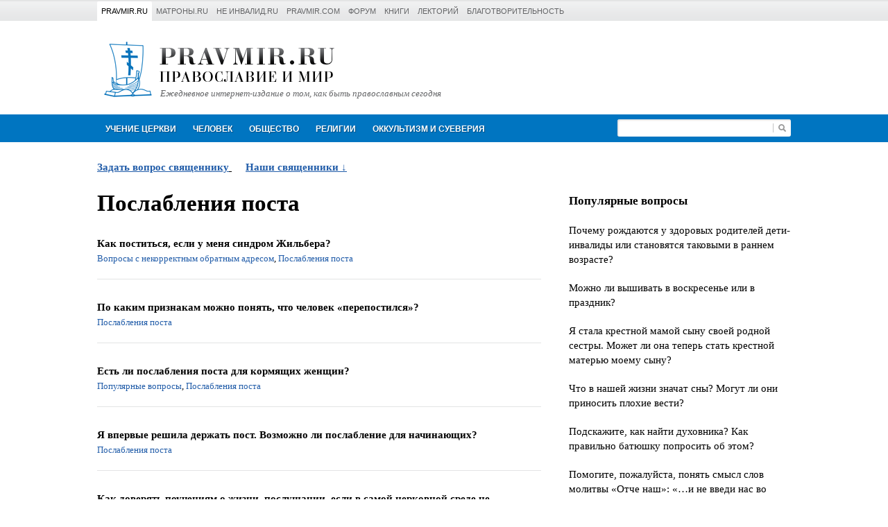

--- FILE ---
content_type: text/html; charset=UTF-8
request_url: https://www.pravmir.ru/vopros-otvet/category/uchenie-cerkvi/post/poslableniya-posta/
body_size: 14559
content:
<!DOCTYPE html>
<html>
	<head>
		<meta http-equiv="Content-Type" content="text/html; charset=UTF-8">

		<meta name="viewport" content="width=device-width, initial-scale=1.0, maximum-scale=1.0, user-scalable=no">

		<link rel="shortcut icon" href="https://www.pravmir.ru/vopros-otvet/favicon.ico?v=2" type="image/x-icon">

		
<!--WP_head begin-->
<title>Послабления поста | Ответы священников на вопросы</title>

<!-- This site is optimized with the Yoast SEO plugin v7.5.3 - https://yoast.com/wordpress/plugins/seo/ -->
<meta name="description" content="Послабления поста: что говорят священники о послаблении поста? Как поститься детям? Как поститься беременным? Кто может просить о послаблении поста? Вы также можете задать свой вопрос священнику на портале &quot;Православие и мир&quot;."/>
<link rel="canonical" href="https://www.pravmir.ru/vopros-otvet/category/uchenie-cerkvi/post/poslableniya-posta/" />
<!-- / Yoast SEO plugin. -->

<link rel='dns-prefetch' href='//www.pravmir.ru' />
<link rel="alternate" type="application/rss+xml" title="Ответы священников на вопросы &raquo; Лента рубрики Послабления поста" href="https://www.pravmir.ru/vopros-otvet/category/uchenie-cerkvi/post/poslableniya-posta/feed/" />

<!-- OpenGraph tags -->
<meta property="og:type" content="website">
<meta property="og:image" content="https://www.pravmir.ru/vopros-otvet/wp-content/themes/pravmir__vopros-otvet/assets/img/open-graph-default.png">
<!-- // OpenGraph tags -->

<link rel='stylesheet' id='hh_base_css_compiled-css'  href='https://www.pravmir.ru/vopros-otvet/wp-content/themes/pravmir__vopros-otvet/assets/build/base_compiled.css?ver=2.1.6' type='text/css' media='all' />
<script type='text/javascript' src='https://www.pravmir.ru/vopros-otvet/wp-includes/js/jquery/jquery.js?ver=1.12.4'></script>
<script type='text/javascript' src='https://www.pravmir.ru/vopros-otvet/wp-includes/js/jquery/jquery-migrate.min.js?ver=1.4.1'></script>
<!-- Stream WordPress user activity plugin v3.4.1 -->
<style type="text/css" media="screen">body{position:relative}#dynamic-to-top{display:none;overflow:hidden;width:auto;z-index:90;position:fixed;bottom:20px;right:20px;top:auto;left:auto;font-family:sans-serif;font-size:1em;color:#fff;text-decoration:none;text-shadow:0 1px 0 #333;font-weight:bold;padding:14px 12px;border:1px solid #2d2d2d;background:#424242;-webkit-background-origin:border;-moz-background-origin:border;-icab-background-origin:border;-khtml-background-origin:border;-o-background-origin:border;background-origin:border;-webkit-background-clip:padding-box;-moz-background-clip:padding-box;-icab-background-clip:padding-box;-khtml-background-clip:padding-box;-o-background-clip:padding-box;background-clip:padding-box;-webkit-box-shadow:0 1px 3px rgba( 0, 0, 0, 0.4 ), inset 0 0 0 1px rgba( 0, 0, 0, 0.2 ), inset 0 1px 0 rgba( 255, 255, 255, .4 ), inset 0 10px 10px rgba( 255, 255, 255, .1 );-ms-box-shadow:0 1px 3px rgba( 0, 0, 0, 0.4 ), inset 0 0 0 1px rgba( 0, 0, 0, 0.2 ), inset 0 1px 0 rgba( 255, 255, 255, .4 ), inset 0 10px 10px rgba( 255, 255, 255, .1 );-moz-box-shadow:0 1px 3px rgba( 0, 0, 0, 0.4 ), inset 0 0 0 1px rgba( 0, 0, 0, 0.2 ), inset 0 1px 0 rgba( 255, 255, 255, .4 ), inset 0 10px 10px rgba( 255, 255, 255, .1 );-o-box-shadow:0 1px 3px rgba( 0, 0, 0, 0.4 ), inset 0 0 0 1px rgba( 0, 0, 0, 0.2 ), inset 0 1px 0 rgba( 255, 255, 255, .4 ), inset 0 10px 10px rgba( 255, 255, 255, .1 );-khtml-box-shadow:0 1px 3px rgba( 0, 0, 0, 0.4 ), inset 0 0 0 1px rgba( 0, 0, 0, 0.2 ), inset 0 1px 0 rgba( 255, 255, 255, .4 ), inset 0 10px 10px rgba( 255, 255, 255, .1 );-icab-box-shadow:0 1px 3px rgba( 0, 0, 0, 0.4 ), inset 0 0 0 1px rgba( 0, 0, 0, 0.2 ), inset 0 1px 0 rgba( 255, 255, 255, .4 ), inset 0 10px 10px rgba( 255, 255, 255, .1 );box-shadow:0 1px 3px rgba( 0, 0, 0, 0.4 ), inset 0 0 0 1px rgba( 0, 0, 0, 0.2 ), inset 0 1px 0 rgba( 255, 255, 255, .4 ), inset 0 10px 10px rgba( 255, 255, 255, .1 );-webkit-border-radius:30px;-moz-border-radius:30px;-icab-border-radius:30px;-khtml-border-radius:30px;border-radius:30px}#dynamic-to-top:hover{background:#4f6666;background:#424242 -webkit-gradient( linear, 0% 0%, 0% 100%, from( rgba( 255, 255, 255, .2 ) ), to( rgba( 0, 0, 0, 0 ) ) );background:#424242 -webkit-linear-gradient( top, rgba( 255, 255, 255, .2 ), rgba( 0, 0, 0, 0 ) );background:#424242 -khtml-linear-gradient( top, rgba( 255, 255, 255, .2 ), rgba( 0, 0, 0, 0 ) );background:#424242 -moz-linear-gradient( top, rgba( 255, 255, 255, .2 ), rgba( 0, 0, 0, 0 ) );background:#424242 -o-linear-gradient( top, rgba( 255, 255, 255, .2 ), rgba( 0, 0, 0, 0 ) );background:#424242 -ms-linear-gradient( top, rgba( 255, 255, 255, .2 ), rgba( 0, 0, 0, 0 ) );background:#424242 -icab-linear-gradient( top, rgba( 255, 255, 255, .2 ), rgba( 0, 0, 0, 0 ) );background:#424242 linear-gradient( top, rgba( 255, 255, 255, .2 ), rgba( 0, 0, 0, 0 ) );cursor:pointer}#dynamic-to-top:active{background:#424242;background:#424242 -webkit-gradient( linear, 0% 0%, 0% 100%, from( rgba( 0, 0, 0, .3 ) ), to( rgba( 0, 0, 0, 0 ) ) );background:#424242 -webkit-linear-gradient( top, rgba( 0, 0, 0, .1 ), rgba( 0, 0, 0, 0 ) );background:#424242 -moz-linear-gradient( top, rgba( 0, 0, 0, .1 ), rgba( 0, 0, 0, 0 ) );background:#424242 -khtml-linear-gradient( top, rgba( 0, 0, 0, .1 ), rgba( 0, 0, 0, 0 ) );background:#424242 -o-linear-gradient( top, rgba( 0, 0, 0, .1 ), rgba( 0, 0, 0, 0 ) );background:#424242 -ms-linear-gradient( top, rgba( 0, 0, 0, .1 ), rgba( 0, 0, 0, 0 ) );background:#424242 -icab-linear-gradient( top, rgba( 0, 0, 0, .1 ), rgba( 0, 0, 0, 0 ) );background:#424242 linear-gradient( top, rgba( 0, 0, 0, .1 ), rgba( 0, 0, 0, 0 ) )}#dynamic-to-top,#dynamic-to-top:active,#dynamic-to-top:focus,#dynamic-to-top:hover{outline:none}#dynamic-to-top span{display:block;overflow:hidden;width:14px;height:12px;background:url( https://www.pravmir.ru/vopros-otvet/wp-content/plugins/dynamic-to-top/css/images/up.png )no-repeat center center}</style>
<!--WP_head end-->

	</head>
	<body>

		
<div class="hh-pravmir-projects">

	<div class="hh-pravmir-projects__limiter clearfix">

		

		<div class="clearfix js-dropdown-container">

			<div class="hh-pravmir-projects__mobile-nav-switcher hh-pravmir-projects__block" id="hh-pravmir-projects__nav-switcher">
				<a href="javascript:void(0)" class="hh-triangle-icon js-toggle-link">Проекты &laquo;Правмира&raquo;</a>
			</div>

			<ul class="hh-pravmir-projects__list clearfix js-dropdown-block">
				<li class="hh-item hh-pravmir-projects__block hh-active"><a       href="https://www.pravmir.ru">Pravmir.ru</a></li>
				<li class="hh-item hh-pravmir-projects__block"><a                 href="http://www.matrony.ru/">Матроны.RU</a></li>
				<li class="hh-item hh-pravmir-projects__block"><a                 href="http://neinvalid.ru/">Не инвалид.RU</a></li>
				<li class="hh-item hh-pravmir-projects__block"><a                 href="http://pravmir.com/">pravmir.com</a></li>
				<li class="hh-item hh-pravmir-projects__block"><a                 href="https://forum.pravmir.ru/">Форум</a></li>
				<li class="hh-item hh-pravmir-projects__block"><a                 href="https://www.pravmir.ru/books/">Книги</a></li>
				<li class="hh-item hh-pravmir-projects__block"><a                 href="https://www.pravmir.ru/lektoriy-pravmira/">Лекторий</a></li>
				<li class="hh-item hh-pravmir-projects__block"><a                 href="http://fond.pravmir.ru/">Благотворительность</a></li>
			</ul>

		</div>


		
	</div>

</div>


<script type="text/javascript">
	(function($){

		jQuery(document).ready(function($) {

			var $switcher = $( '#hh-pravmir-projects__nav-switcher' );
			var $projects_list = $('.hh-pravmir-projects__list');

			$(window).resize(function(){
				if ( $(window).width() > 750 ) {
					$projects_list.addClass('js-visible');
				} else {
					$projects_list.removeClass('js-visible');
				}
			});


			$('.hh-pravmir-projects .js-toggle-link' ).click(function(e){

				var $target = $( e.target );
				var $cur_dropdown_container = $target.parents('.js-dropdown-container' );

				$cur_dropdown_container.find('.js-dropdown-block' ).toggleClass('js-visible');
				$cur_dropdown_container.siblings('.js-dropdown-container' ).find('.js-dropdown-block' ).removeClass('js-visible');
			});

		});
	})(jQuery);
</script>

		<div class="hh-container">

	<div class="hh-header-block clearfix">


		<div class="hh-logo">
			<a href="https://www.pravmir.ru/vopros-otvet" class="hh-logo__link">
				<img src="https://www.pravmir.ru/vopros-otvet/wp-content/themes/pravmir__vopros-otvet/assets/img/logo_v2.png" alt="Правмир" class="hh-logo__image">
			</a>

			<a href="https://www.pravmir.ru/vopros-otvet" class="hh-logo__sub-text">Ежедневное интернет-издание о том, как быть православным сегодня</a>
		</div>

		
				<div style="clear: both"></div>
	</div>
</div>		
<div class="hh-main-menu-container">

	<div class="hh-container">

		<div class="hh-main-menu clearfix">
			<a href="javascript:void(0)" class="hh-main-menu__link navigation">Навигация</a>
			<div class="hh-main-menu__submenu">
								<div class="hh-main-menu__item">
					<a href="https://www.pravmir.ru/vopros-otvet/category/uchenie-cerkvi/" class="hh-main-menu__link">Учение Церкви</a>
				<div class="hh-main-menu__dropdown"><div class="hh-submenu-list">				<div class="hh-submenu-list__item">
					<a href="https://www.pravmir.ru/vopros-otvet/category/uchenie-cerkvi/svyashhennoe-pisanie/" class="hh-submenu-list__link hh-submenu-list__link_level_1" >Священное Писание</a>
					<div class="hh-submenu-list">				<div class="hh-submenu-list__item">
					<a href="https://www.pravmir.ru/vopros-otvet/category/uchenie-cerkvi/svyashhennoe-pisanie/vetxij-zavet-svyashhennoe-pisanie-uchenie-cerkvi/" class="hh-submenu-list__link hh-submenu-list__link_level_2" >Ветхий Завет</a>
				</div>
				<div class="hh-submenu-list__item">
					<a href="https://www.pravmir.ru/vopros-otvet/category/uchenie-cerkvi/svyashhennoe-pisanie/novyj-zavet-svyashhennoe-pisanie-uchenie-cerkvi/" class="hh-submenu-list__link hh-submenu-list__link_level_2" >Новый Завет</a>
				</div>
	</div></div>
				<div class="hh-submenu-list__item">
					<a href="https://www.pravmir.ru/vopros-otvet/category/uchenie-cerkvi/voprosy-o-cerkvi/" class="hh-submenu-list__link hh-submenu-list__link_level_1" >Вопросы о Церкви</a>
					<div class="hh-submenu-list">				<div class="hh-submenu-list__item">
					<a href="https://www.pravmir.ru/vopros-otvet/category/uchenie-cerkvi/voprosy-o-cerkvi/kalendar/" class="hh-submenu-list__link hh-submenu-list__link_level_2" >Календарь</a>
				</div>
	</div></div>
				<div class="hh-submenu-list__item">
					<a href="https://www.pravmir.ru/vopros-otvet/category/uchenie-cerkvi/prazdniki-uchenie-cerkvi/" class="hh-submenu-list__link hh-submenu-list__link_level_1" >Праздники</a>
				</div>
				<div class="hh-submenu-list__item">
					<a href="https://www.pravmir.ru/vopros-otvet/category/uchenie-cerkvi/voprosyi-o-boge/" class="hh-submenu-list__link hh-submenu-list__link_level_1" >Вопросы о Боге</a>
				</div>
				<div class="hh-submenu-list__item">
					<a href="https://www.pravmir.ru/vopros-otvet/category/uchenie-cerkvi/tainstva-cerkvi/" class="hh-submenu-list__link hh-submenu-list__link_level_1" >Таинства Церкви</a>
					<div class="hh-submenu-list">				<div class="hh-submenu-list__item">
					<a href="https://www.pravmir.ru/vopros-otvet/category/uchenie-cerkvi/tainstva-cerkvi/kreshhenie/" class="hh-submenu-list__link hh-submenu-list__link_level_2" >Крещение</a>
						<div class="hh-submenu-list">				<div class="hh-submenu-list__item">
					<a href="https://www.pravmir.ru/vopros-otvet/category/uchenie-cerkvi/tainstva-cerkvi/kreshhenie/imena/" class="hh-submenu-list__link hh-submenu-list__link_level_3" >Имена</a>
				</div>
				<div class="hh-submenu-list__item">
					<a href="https://www.pravmir.ru/vopros-otvet/category/uchenie-cerkvi/tainstva-cerkvi/kreshhenie/kreshhen-li-ya/" class="hh-submenu-list__link hh-submenu-list__link_level_3" >Крещен ли я?</a>
				</div>
				<div class="hh-submenu-list__item">
					<a href="https://www.pravmir.ru/vopros-otvet/category/uchenie-cerkvi/tainstva-cerkvi/kreshhenie/kreshhenie-detej/" class="hh-submenu-list__link hh-submenu-list__link_level_3" >Крещение детей</a>
				</div>
				<div class="hh-submenu-list__item">
					<a href="https://www.pravmir.ru/vopros-otvet/category/uchenie-cerkvi/tainstva-cerkvi/kreshhenie/krestnye-roditeli/" class="hh-submenu-list__link hh-submenu-list__link_level_3" >Крестные родители</a>
				</div>
		</div></div>
				<div class="hh-submenu-list__item">
					<a href="https://www.pravmir.ru/vopros-otvet/category/uchenie-cerkvi/tainstva-cerkvi/soborovanie/" class="hh-submenu-list__link hh-submenu-list__link_level_2" >Соборование</a>
				</div>
				<div class="hh-submenu-list__item">
					<a href="https://www.pravmir.ru/vopros-otvet/category/uchenie-cerkvi/tainstva-cerkvi/venchanie/" class="hh-submenu-list__link hh-submenu-list__link_level_2" >Венчание</a>
				</div>
				<div class="hh-submenu-list__item">
					<a href="https://www.pravmir.ru/vopros-otvet/category/uchenie-cerkvi/tainstva-cerkvi/ispoved/" class="hh-submenu-list__link hh-submenu-list__link_level_2" >Исповедь</a>
						<div class="hh-submenu-list">				<div class="hh-submenu-list__item">
					<a href="https://www.pravmir.ru/vopros-otvet/category/uchenie-cerkvi/tainstva-cerkvi/ispoved/duxovnyj-otec/" class="hh-submenu-list__link hh-submenu-list__link_level_3" >Духовный отец</a>
				</div>
				<div class="hh-submenu-list__item">
					<a href="https://www.pravmir.ru/vopros-otvet/category/uchenie-cerkvi/tainstva-cerkvi/ispoved/epitimiya/" class="hh-submenu-list__link hh-submenu-list__link_level_3" >Епитимия</a>
				</div>
		</div></div>
				<div class="hh-submenu-list__item">
					<a href="https://www.pravmir.ru/vopros-otvet/category/uchenie-cerkvi/tainstva-cerkvi/prichastie/" class="hh-submenu-list__link hh-submenu-list__link_level_2" >Причастие</a>
				</div>
				<div class="hh-submenu-list__item">
					<a href="https://www.pravmir.ru/vopros-otvet/category/uchenie-cerkvi/tainstva-cerkvi/tainstvo-svyashhenstva/" class="hh-submenu-list__link hh-submenu-list__link_level_2" >Таинство священства</a>
						<div class="hh-submenu-list">				<div class="hh-submenu-list__item">
					<a href="https://www.pravmir.ru/vopros-otvet/category/uchenie-cerkvi/tainstva-cerkvi/tainstvo-svyashhenstva/o-svyashhennikax/" class="hh-submenu-list__link hh-submenu-list__link_level_3" >О священниках</a>
				</div>
		</div></div>
	</div></div>
				<div class="hh-submenu-list__item">
					<a href="https://www.pravmir.ru/vopros-otvet/category/uchenie-cerkvi/post/" class="hh-submenu-list__link hh-submenu-list__link_level_1" >Пост</a>
					<div class="hh-submenu-list">				<div class="hh-submenu-list__item">
					<a href="https://www.pravmir.ru/vopros-otvet/category/uchenie-cerkvi/post/prazdnik-v-post/" class="hh-submenu-list__link hh-submenu-list__link_level_2" >Праздник в пост</a>
				</div>
				<div class="hh-submenu-list__item">
					<a href="https://www.pravmir.ru/vopros-otvet/category/uchenie-cerkvi/post/postnaya-pishha/" class="hh-submenu-list__link hh-submenu-list__link_level_2" >Постная пища</a>
				</div>
				<div class="hh-submenu-list__item">
					<a href="https://www.pravmir.ru/vopros-otvet/category/uchenie-cerkvi/post/detskij-post/" class="hh-submenu-list__link hh-submenu-list__link_level_2" >Детский пост</a>
				</div>
				<div class="hh-submenu-list__item">
					<a href="https://www.pravmir.ru/vopros-otvet/category/uchenie-cerkvi/post/smysl-posta/" class="hh-submenu-list__link hh-submenu-list__link_level_2" >Смысл поста</a>
				</div>
				<div class="hh-submenu-list__item">
					<a href="https://www.pravmir.ru/vopros-otvet/category/uchenie-cerkvi/post/poslableniya-posta/" class="hh-submenu-list__link hh-submenu-list__link_level_2" >Послабления поста</a>
				</div>
				<div class="hh-submenu-list__item">
					<a href="https://www.pravmir.ru/vopros-otvet/category/uchenie-cerkvi/post/supruzheskie-otnosheniya-v-post/" class="hh-submenu-list__link hh-submenu-list__link_level_2" >Супружеские отношения в пост</a>
				</div>
	</div></div>
				<div class="hh-submenu-list__item">
					<a href="https://www.pravmir.ru/vopros-otvet/category/uchenie-cerkvi/svyatyni/" class="hh-submenu-list__link hh-submenu-list__link_level_1" >Святыни</a>
					<div class="hh-submenu-list">				<div class="hh-submenu-list__item">
					<a href="https://www.pravmir.ru/vopros-otvet/category/uchenie-cerkvi/svyatyni/ikona/" class="hh-submenu-list__link hh-submenu-list__link_level_2" >Икона</a>
				</div>
				<div class="hh-submenu-list__item">
					<a href="https://www.pravmir.ru/vopros-otvet/category/uchenie-cerkvi/svyatyni/natelnyj-krest/" class="hh-submenu-list__link hh-submenu-list__link_level_2" >Нательный крест</a>
				</div>
				<div class="hh-submenu-list__item">
					<a href="https://www.pravmir.ru/vopros-otvet/category/uchenie-cerkvi/svyatyni/svyataya-voda/" class="hh-submenu-list__link hh-submenu-list__link_level_2" >Святая вода</a>
				</div>
	</div></div>
				<div class="hh-submenu-list__item">
					<a href="https://www.pravmir.ru/vopros-otvet/category/uchenie-cerkvi/svyatye/" class="hh-submenu-list__link hh-submenu-list__link_level_1" >Святые</a>
				</div>
				<div class="hh-submenu-list__item">
					<a href="https://www.pravmir.ru/vopros-otvet/category/uchenie-cerkvi/simvolika/" class="hh-submenu-list__link hh-submenu-list__link_level_1" >Символика</a>
				</div>
				<div class="hh-submenu-list__item">
					<a href="https://www.pravmir.ru/vopros-otvet/category/uchenie-cerkvi/cerkovnyj-etiket/" class="hh-submenu-list__link hh-submenu-list__link_level_1" >Церковный этикет</a>
				</div>
				<div class="hh-submenu-list__item">
					<a href="https://www.pravmir.ru/vopros-otvet/category/uchenie-cerkvi/cerkovnye-kanony/" class="hh-submenu-list__link hh-submenu-list__link_level_1" >Церковные каноны</a>
				</div>
				<div class="hh-submenu-list__item">
					<a href="https://www.pravmir.ru/vopros-otvet/category/uchenie-cerkvi/xramy-i-monastyri/" class="hh-submenu-list__link hh-submenu-list__link_level_1" >Храмы и монастыри</a>
				</div>
				<div class="hh-submenu-list__item">
					<a href="https://www.pravmir.ru/vopros-otvet/category/uchenie-cerkvi/monashestvo/" class="hh-submenu-list__link hh-submenu-list__link_level_1" >Монашество</a>
				</div>
				<div class="hh-submenu-list__item">
					<a href="https://www.pravmir.ru/vopros-otvet/category/uchenie-cerkvi/istoriya-cerkvi/" class="hh-submenu-list__link hh-submenu-list__link_level_1" >История Церкви</a>
				</div>
				<div class="hh-submenu-list__item">
					<a href="https://www.pravmir.ru/vopros-otvet/category/uchenie-cerkvi/cerkovnaya-svecha/" class="hh-submenu-list__link hh-submenu-list__link_level_1" >Церковная свеча</a>
				</div>
				<div class="hh-submenu-list__item">
					<a href="https://www.pravmir.ru/vopros-otvet/category/uchenie-cerkvi/svyashhennoe-predanie-i-cerkovnaya-tradiciya/" class="hh-submenu-list__link hh-submenu-list__link_level_1" >Священное Предание и церковная традиция</a>
				</div>
				<div class="hh-submenu-list__item">
					<a href="https://www.pravmir.ru/vopros-otvet/category/uchenie-cerkvi/tolkovyj-slovar/" class="hh-submenu-list__link hh-submenu-list__link_level_1" >Толковый словарь</a>
				</div>
</div></div></div>
				<div class="hh-main-menu__item">
					<a href="https://www.pravmir.ru/vopros-otvet/category/chelovek/" class="hh-main-menu__link">Человек</a>
				<div class="hh-main-menu__dropdown"><div class="hh-submenu-list">				<div class="hh-submenu-list__item">
					<a href="https://www.pravmir.ru/vopros-otvet/category/chelovek/brak-i-cemya/" class="hh-submenu-list__link hh-submenu-list__link_level_1" >Брак и семья</a>
					<div class="hh-submenu-list">				<div class="hh-submenu-list__item">
					<a href="https://www.pravmir.ru/vopros-otvet/category/chelovek/brak-i-cemya/poisk-supruga/" class="hh-submenu-list__link hh-submenu-list__link_level_2" >Знакомство. Поиск супруга</a>
				</div>
				<div class="hh-submenu-list__item">
					<a href="https://www.pravmir.ru/vopros-otvet/category/chelovek/brak-i-cemya/vzaimootnosheniya-do-braka/" class="hh-submenu-list__link hh-submenu-list__link_level_2" >Взаимоотношения до брака</a>
				</div>
				<div class="hh-submenu-list__item">
					<a href="https://www.pravmir.ru/vopros-otvet/category/chelovek/brak-i-cemya/otnosheniya-v-seme/" class="hh-submenu-list__link hh-submenu-list__link_level_2" >Отношения в семье</a>
				</div>
				<div class="hh-submenu-list__item">
					<a href="https://www.pravmir.ru/vopros-otvet/category/chelovek/brak-i-cemya/izmena/" class="hh-submenu-list__link hh-submenu-list__link_level_2" >Измена</a>
				</div>
				<div class="hh-submenu-list__item">
					<a href="https://www.pravmir.ru/vopros-otvet/category/chelovek/brak-i-cemya/rozhdenie-i-vospitanie-detej/" class="hh-submenu-list__link hh-submenu-list__link_level_2" >Рождение и воспитание детей</a>
						<div class="hh-submenu-list">				<div class="hh-submenu-list__item">
					<a href="https://www.pravmir.ru/vopros-otvet/category/chelovek/brak-i-cemya/rozhdenie-i-vospitanie-detej/cerkovnaya-zhizn-detej/" class="hh-submenu-list__link hh-submenu-list__link_level_3" >Церковная жизнь детей</a>
				</div>
				<div class="hh-submenu-list__item">
					<a href="https://www.pravmir.ru/vopros-otvet/category/chelovek/brak-i-cemya/rozhdenie-i-vospitanie-detej/deti-i-sovremennyj-mir/" class="hh-submenu-list__link hh-submenu-list__link_level_3" >Дети и современный мир</a>
				</div>
				<div class="hh-submenu-list__item">
					<a href="https://www.pravmir.ru/vopros-otvet/category/chelovek/brak-i-cemya/rozhdenie-i-vospitanie-detej/voprosy-vospitaniya/" class="hh-submenu-list__link hh-submenu-list__link_level_3" >Вопросы воспитания</a>
				</div>
		</div></div>
				<div class="hh-submenu-list__item">
					<a href="https://www.pravmir.ru/vopros-otvet/category/chelovek/brak-i-cemya/neveruyushhie-blizkie/" class="hh-submenu-list__link hh-submenu-list__link_level_2" >Неверующие близкие</a>
				</div>
				<div class="hh-submenu-list__item">
					<a href="https://www.pravmir.ru/vopros-otvet/category/chelovek/brak-i-cemya/vnebrachnaya-svyaz/" class="hh-submenu-list__link hh-submenu-list__link_level_2" >Внебрачная связь</a>
				</div>
				<div class="hh-submenu-list__item">
					<a href="https://www.pravmir.ru/vopros-otvet/category/chelovek/brak-i-cemya/vtoroj-brak-brak-i-cemya-chelovek/" class="hh-submenu-list__link hh-submenu-list__link_level_2" >Второй брак</a>
				</div>
				<div class="hh-submenu-list__item">
					<a href="https://www.pravmir.ru/vopros-otvet/category/chelovek/brak-i-cemya/beremennost/" class="hh-submenu-list__link hh-submenu-list__link_level_2" >беременность</a>
						<div class="hh-submenu-list">				<div class="hh-submenu-list__item">
					<a href="https://www.pravmir.ru/vopros-otvet/category/chelovek/brak-i-cemya/beremennost/abort-preryvanie-beremennosti-i-nerozhdennye-deti/" class="hh-submenu-list__link hh-submenu-list__link_level_3" >Аборт, прерывание беременности и нерожденные дети</a>
				</div>
				<div class="hh-submenu-list__item">
					<a href="https://www.pravmir.ru/vopros-otvet/category/chelovek/brak-i-cemya/beremennost/beremennost-i-cerkov/" class="hh-submenu-list__link hh-submenu-list__link_level_3" >Беременность и Церковь</a>
				</div>
		</div></div>
				<div class="hh-submenu-list__item">
					<a href="https://www.pravmir.ru/vopros-otvet/category/chelovek/brak-i-cemya/vdovstvo/" class="hh-submenu-list__link hh-submenu-list__link_level_2" >Вдовство</a>
				</div>
				<div class="hh-submenu-list__item">
					<a href="https://www.pravmir.ru/vopros-otvet/category/chelovek/brak-i-cemya/usynovlenie/" class="hh-submenu-list__link hh-submenu-list__link_level_2" >Усыновление</a>
				</div>
				<div class="hh-submenu-list__item">
					<a href="https://www.pravmir.ru/vopros-otvet/category/chelovek/brak-i-cemya/brak-s-inovernym/" class="hh-submenu-list__link hh-submenu-list__link_level_2" >Брак с иноверным</a>
				</div>
				<div class="hh-submenu-list__item">
					<a href="https://www.pravmir.ru/vopros-otvet/category/chelovek/brak-i-cemya/razvod/" class="hh-submenu-list__link hh-submenu-list__link_level_2" >Развод</a>
				</div>
				<div class="hh-submenu-list__item">
					<a href="https://www.pravmir.ru/vopros-otvet/category/chelovek/brak-i-cemya/besplodie/" class="hh-submenu-list__link hh-submenu-list__link_level_2" >Бесплодие</a>
				</div>
				<div class="hh-submenu-list__item">
					<a href="https://www.pravmir.ru/vopros-otvet/category/chelovek/brak-i-cemya/supruzheskaya-blizost-brak-i-cemya-chelovek/" class="hh-submenu-list__link hh-submenu-list__link_level_2" >Супружеская близость</a>
				</div>
				<div class="hh-submenu-list__item">
					<a href="https://www.pravmir.ru/vopros-otvet/category/chelovek/brak-i-cemya/brak-s-inoslavnym/" class="hh-submenu-list__link hh-submenu-list__link_level_2" >Брак с инославным</a>
				</div>
				<div class="hh-submenu-list__item">
					<a href="https://www.pravmir.ru/vopros-otvet/category/chelovek/brak-i-cemya/odinochestvo/" class="hh-submenu-list__link hh-submenu-list__link_level_2" >Одиночество</a>
				</div>
	</div></div>
				<div class="hh-submenu-list__item">
					<a href="https://www.pravmir.ru/vopros-otvet/category/chelovek/otnosheniya-s-okruzhayushhimi-chelovek/" class="hh-submenu-list__link hh-submenu-list__link_level_1" >Отношения с окружающими</a>
				</div>
				<div class="hh-submenu-list__item">
					<a href="https://www.pravmir.ru/vopros-otvet/category/chelovek/duxovnaya-zhizn/" class="hh-submenu-list__link hh-submenu-list__link_level_1" >Духовная жизнь</a>
					<div class="hh-submenu-list">				<div class="hh-submenu-list__item">
					<a href="https://www.pravmir.ru/vopros-otvet/category/chelovek/duxovnaya-zhizn/na-puti-k-cerkvi/" class="hh-submenu-list__link hh-submenu-list__link_level_2" >На пути к Церкви</a>
				</div>
				<div class="hh-submenu-list__item">
					<a href="https://www.pravmir.ru/vopros-otvet/category/chelovek/duxovnaya-zhizn/dobrodeteli/" class="hh-submenu-list__link hh-submenu-list__link_level_2" >Добродетели</a>
				</div>
				<div class="hh-submenu-list__item">
					<a href="https://www.pravmir.ru/vopros-otvet/category/chelovek/duxovnaya-zhizn/besnovanie/" class="hh-submenu-list__link hh-submenu-list__link_level_2" >Беснование</a>
				</div>
				<div class="hh-submenu-list__item">
					<a href="https://www.pravmir.ru/vopros-otvet/category/chelovek/duxovnaya-zhizn/pomysly/" class="hh-submenu-list__link hh-submenu-list__link_level_2" >Помыслы</a>
				</div>
				<div class="hh-submenu-list__item">
					<a href="https://www.pravmir.ru/vopros-otvet/category/chelovek/duxovnaya-zhizn/grexi-i-grexovnye-zavisimosti/" class="hh-submenu-list__link hh-submenu-list__link_level_2" >Грехи и греховные зависимости</a>
						<div class="hh-submenu-list">				<div class="hh-submenu-list__item">
					<a href="https://www.pravmir.ru/vopros-otvet/category/chelovek/duxovnaya-zhizn/grexi-i-grexovnye-zavisimosti/unynie/" class="hh-submenu-list__link hh-submenu-list__link_level_3" >Уныние</a>
				</div>
				<div class="hh-submenu-list__item">
					<a href="https://www.pravmir.ru/vopros-otvet/category/chelovek/duxovnaya-zhizn/grexi-i-grexovnye-zavisimosti/blud/" class="hh-submenu-list__link hh-submenu-list__link_level_3" >Блуд</a>
				</div>
				<div class="hh-submenu-list__item">
					<a href="https://www.pravmir.ru/vopros-otvet/category/chelovek/duxovnaya-zhizn/grexi-i-grexovnye-zavisimosti/chto-schitat-grexom/" class="hh-submenu-list__link hh-submenu-list__link_level_3" >Что считать грехом?</a>
				</div>
				<div class="hh-submenu-list__item">
					<a href="https://www.pravmir.ru/vopros-otvet/category/chelovek/duxovnaya-zhizn/grexi-i-grexovnye-zavisimosti/kurenie/" class="hh-submenu-list__link hh-submenu-list__link_level_3" >Курение</a>
				</div>
				<div class="hh-submenu-list__item">
					<a href="https://www.pravmir.ru/vopros-otvet/category/chelovek/duxovnaya-zhizn/grexi-i-grexovnye-zavisimosti/alkogolizm-grexovnye-zavisimosti-duxovnaya-zhizn-chelovek/" class="hh-submenu-list__link hh-submenu-list__link_level_3" >Алкоголизм</a>
				</div>
				<div class="hh-submenu-list__item">
					<a href="https://www.pravmir.ru/vopros-otvet/category/chelovek/duxovnaya-zhizn/grexi-i-grexovnye-zavisimosti/narkomaniya/" class="hh-submenu-list__link hh-submenu-list__link_level_3" >Наркомания</a>
				</div>
				<div class="hh-submenu-list__item">
					<a href="https://www.pravmir.ru/vopros-otvet/category/chelovek/duxovnaya-zhizn/grexi-i-grexovnye-zavisimosti/gomoseksualizm-grexi-i-grexovnye-zavisimosti-duxovnaya-zhizn-chelovek/" class="hh-submenu-list__link hh-submenu-list__link_level_3" >Гомосексуализм</a>
				</div>
				<div class="hh-submenu-list__item">
					<a href="https://www.pravmir.ru/vopros-otvet/category/chelovek/duxovnaya-zhizn/grexi-i-grexovnye-zavisimosti/obida-grexi-i-grexovnye-zavisimosti-duxovnaya-zhizn-chelovek/" class="hh-submenu-list__link hh-submenu-list__link_level_3" >Обида</a>
				</div>
		</div></div>
				<div class="hh-submenu-list__item">
					<a href="https://www.pravmir.ru/vopros-otvet/category/chelovek/duxovnaya-zhizn/nakazanie-ili-ispytanie/" class="hh-submenu-list__link hh-submenu-list__link_level_2" >Наказание или испытание?</a>
				</div>
				<div class="hh-submenu-list__item">
					<a href="https://www.pravmir.ru/vopros-otvet/category/chelovek/duxovnaya-zhizn/duxovnyj-rost/" class="hh-submenu-list__link hh-submenu-list__link_level_2" >Духовный рост</a>
				</div>
				<div class="hh-submenu-list__item">
					<a href="https://www.pravmir.ru/vopros-otvet/category/chelovek/duxovnaya-zhizn/cherty-xaraktera/" class="hh-submenu-list__link hh-submenu-list__link_level_2" >Черты характера</a>
				</div>
				<div class="hh-submenu-list__item">
					<a href="https://www.pravmir.ru/vopros-otvet/category/chelovek/duxovnaya-zhizn/molitva/" class="hh-submenu-list__link hh-submenu-list__link_level_2" >Молитва</a>
						<div class="hh-submenu-list">				<div class="hh-submenu-list__item">
					<a href="https://www.pravmir.ru/vopros-otvet/category/chelovek/duxovnaya-zhizn/molitva/molitva-ob-usopshix/" class="hh-submenu-list__link hh-submenu-list__link_level_3" >Молитва об усопших</a>
				</div>
				<div class="hh-submenu-list__item">
					<a href="https://www.pravmir.ru/vopros-otvet/category/chelovek/duxovnaya-zhizn/molitva/bogosluzhenie-cerkovnaya-molitva/" class="hh-submenu-list__link hh-submenu-list__link_level_3" >Богослужение. Церковная молитва.</a>
				</div>
				<div class="hh-submenu-list__item">
					<a href="https://www.pravmir.ru/vopros-otvet/category/chelovek/duxovnaya-zhizn/molitva/iisusova-molitva/" class="hh-submenu-list__link hh-submenu-list__link_level_3" >Иисусова молитва</a>
				</div>
				<div class="hh-submenu-list__item">
					<a href="https://www.pravmir.ru/vopros-otvet/category/chelovek/duxovnaya-zhizn/molitva/molitva-ob-inoslavnyx-i-inovernyx/" class="hh-submenu-list__link hh-submenu-list__link_level_3" >Молитва об инославных и иноверных</a>
				</div>
				<div class="hh-submenu-list__item">
					<a href="https://www.pravmir.ru/vopros-otvet/category/chelovek/duxovnaya-zhizn/molitva/domashnyaya-molitva/" class="hh-submenu-list__link hh-submenu-list__link_level_3" >Домашняя молитва</a>
				</div>
				<div class="hh-submenu-list__item">
					<a href="https://www.pravmir.ru/vopros-otvet/category/chelovek/duxovnaya-zhizn/molitva/komu-molitsya/" class="hh-submenu-list__link hh-submenu-list__link_level_3" >Кому молиться?</a>
				</div>
				<div class="hh-submenu-list__item">
					<a href="https://www.pravmir.ru/vopros-otvet/category/chelovek/duxovnaya-zhizn/molitva/molitva-o-nekreshhenyx/" class="hh-submenu-list__link hh-submenu-list__link_level_3" >Молитва о некрещеных</a>
				</div>
				<div class="hh-submenu-list__item">
					<a href="https://www.pravmir.ru/vopros-otvet/category/chelovek/duxovnaya-zhizn/molitva/molitva-o-samoubijcax/" class="hh-submenu-list__link hh-submenu-list__link_level_3" >Молитва о самоубийцах</a>
				</div>
		</div></div>
	</div></div>
				<div class="hh-submenu-list__item">
					<a href="https://www.pravmir.ru/vopros-otvet/category/chelovek/zdorove/" class="hh-submenu-list__link hh-submenu-list__link_level_1" >Здоровье</a>
				</div>
				<div class="hh-submenu-list__item">
					<a href="https://www.pravmir.ru/vopros-otvet/category/chelovek/psixologiya/" class="hh-submenu-list__link hh-submenu-list__link_level_1" >Психология</a>
				</div>
				<div class="hh-submenu-list__item">
					<a href="https://www.pravmir.ru/vopros-otvet/category/chelovek/tvorchestvo/" class="hh-submenu-list__link hh-submenu-list__link_level_1" >Творчество</a>
				</div>
				<div class="hh-submenu-list__item">
					<a href="https://www.pravmir.ru/vopros-otvet/category/chelovek/smert/" class="hh-submenu-list__link hh-submenu-list__link_level_1" >Смерть</a>
					<div class="hh-submenu-list">				<div class="hh-submenu-list__item">
					<a href="https://www.pravmir.ru/vopros-otvet/category/chelovek/smert/pogrebenie/" class="hh-submenu-list__link hh-submenu-list__link_level_2" >Погребение</a>
				</div>
				<div class="hh-submenu-list__item">
					<a href="https://www.pravmir.ru/vopros-otvet/category/chelovek/smert/samoubijstvo/" class="hh-submenu-list__link hh-submenu-list__link_level_2" >Самоубийство</a>
				</div>
				<div class="hh-submenu-list__item">
					<a href="https://www.pravmir.ru/vopros-otvet/category/chelovek/smert/pominovenie-usopshix/" class="hh-submenu-list__link hh-submenu-list__link_level_2" >Поминовение усопших</a>
				</div>
	</div></div>
</div></div></div>
				<div class="hh-main-menu__item">
					<a href="https://www.pravmir.ru/vopros-otvet/category/obshhestvo/" class="hh-main-menu__link">Общество</a>
				<div class="hh-main-menu__dropdown"><div class="hh-submenu-list">				<div class="hh-submenu-list__item">
					<a href="https://www.pravmir.ru/vopros-otvet/category/obshhestvo/rabota/" class="hh-submenu-list__link hh-submenu-list__link_level_1" >Работа</a>
				</div>
				<div class="hh-submenu-list__item">
					<a href="https://www.pravmir.ru/vopros-otvet/category/obshhestvo/literatura/" class="hh-submenu-list__link hh-submenu-list__link_level_1" >Литература</a>
				</div>
				<div class="hh-submenu-list__item">
					<a href="https://www.pravmir.ru/vopros-otvet/category/obshhestvo/smi/" class="hh-submenu-list__link hh-submenu-list__link_level_1" >СМИ</a>
					<div class="hh-submenu-list">				<div class="hh-submenu-list__item">
					<a href="https://www.pravmir.ru/vopros-otvet/category/obshhestvo/smi/televidenie/" class="hh-submenu-list__link hh-submenu-list__link_level_2" >Телевидение</a>
				</div>
				<div class="hh-submenu-list__item">
					<a href="https://www.pravmir.ru/vopros-otvet/category/obshhestvo/smi/internet-smi-obshhestvo/" class="hh-submenu-list__link hh-submenu-list__link_level_2" >Интернет</a>
				</div>
	</div></div>
				<div class="hh-submenu-list__item">
					<a href="https://www.pravmir.ru/vopros-otvet/category/obshhestvo/bratya-nashi-menshie/" class="hh-submenu-list__link hh-submenu-list__link_level_1" >Братья наши меньшие</a>
				</div>
				<div class="hh-submenu-list__item">
					<a href="https://www.pravmir.ru/vopros-otvet/category/obshhestvo/sport/" class="hh-submenu-list__link hh-submenu-list__link_level_1" >Спорт</a>
				</div>
				<div class="hh-submenu-list__item">
					<a href="https://www.pravmir.ru/vopros-otvet/category/obshhestvo/nauka/" class="hh-submenu-list__link hh-submenu-list__link_level_1" >Наука</a>
				</div>
				<div class="hh-submenu-list__item">
					<a href="https://www.pravmir.ru/vopros-otvet/category/obshhestvo/muzyka/" class="hh-submenu-list__link hh-submenu-list__link_level_1" >Музыка</a>
				</div>
				<div class="hh-submenu-list__item">
					<a href="https://www.pravmir.ru/vopros-otvet/category/obshhestvo/blagotvoritelnost-miloserdie/" class="hh-submenu-list__link hh-submenu-list__link_level_1" >Благотворительность. Милосердие</a>
				</div>
				<div class="hh-submenu-list__item">
					<a href="https://www.pravmir.ru/vopros-otvet/category/obshhestvo/kino-i-teatr/" class="hh-submenu-list__link hh-submenu-list__link_level_1" >Кино и театр</a>
				</div>
				<div class="hh-submenu-list__item">
					<a href="https://www.pravmir.ru/vopros-otvet/category/obshhestvo/obrazovanie/" class="hh-submenu-list__link hh-submenu-list__link_level_1" >Образование</a>
				</div>
				<div class="hh-submenu-list__item">
					<a href="https://www.pravmir.ru/vopros-otvet/category/obshhestvo/politika/" class="hh-submenu-list__link hh-submenu-list__link_level_1" >Политика</a>
				</div>
				<div class="hh-submenu-list__item">
					<a href="https://www.pravmir.ru/vopros-otvet/category/obshhestvo/istoriya-obshhestvo/" class="hh-submenu-list__link hh-submenu-list__link_level_1" >История</a>
				</div>
				<div class="hh-submenu-list__item">
					<a href="https://www.pravmir.ru/vopros-otvet/category/obshhestvo/palomnichestva-i-puteshestviya/" class="hh-submenu-list__link hh-submenu-list__link_level_1" >Паломничества и путешествия</a>
				</div>
</div></div></div>
				<div class="hh-main-menu__item">
					<a href="https://www.pravmir.ru/vopros-otvet/category/religii-2/" class="hh-main-menu__link">Религии</a>
				<div class="hh-main-menu__dropdown"><div class="hh-submenu-list">				<div class="hh-submenu-list__item">
					<a href="https://www.pravmir.ru/vopros-otvet/category/religii-2/sekty/" class="hh-submenu-list__link hh-submenu-list__link_level_1" >Секты</a>
				</div>
				<div class="hh-submenu-list__item">
					<a href="https://www.pravmir.ru/vopros-otvet/category/religii-2/inoslavie/" class="hh-submenu-list__link hh-submenu-list__link_level_1" >Инославие</a>
					<div class="hh-submenu-list">				<div class="hh-submenu-list__item">
					<a href="https://www.pravmir.ru/vopros-otvet/category/religii-2/inoslavie/katolicizm/" class="hh-submenu-list__link hh-submenu-list__link_level_2" >Католицизм</a>
				</div>
				<div class="hh-submenu-list__item">
					<a href="https://www.pravmir.ru/vopros-otvet/category/religii-2/inoslavie/protestantizm/" class="hh-submenu-list__link hh-submenu-list__link_level_2" >Протестантизм</a>
				</div>
				<div class="hh-submenu-list__item">
					<a href="https://www.pravmir.ru/vopros-otvet/category/religii-2/inoslavie/staroobryadchestvo/" class="hh-submenu-list__link hh-submenu-list__link_level_2" >Старообрядчество</a>
				</div>
				<div class="hh-submenu-list__item">
					<a href="https://www.pravmir.ru/vopros-otvet/category/religii-2/inoslavie/armyanskaya-apostolskaya-cerkov/" class="hh-submenu-list__link hh-submenu-list__link_level_2" >Армянская Апостольская Церковь</a>
				</div>
	</div></div>
				<div class="hh-submenu-list__item">
					<a href="https://www.pravmir.ru/vopros-otvet/category/religii-2/inoverie-religii-2/" class="hh-submenu-list__link hh-submenu-list__link_level_1" >Иноверие</a>
					<div class="hh-submenu-list">				<div class="hh-submenu-list__item">
					<a href="https://www.pravmir.ru/vopros-otvet/category/religii-2/inoverie-religii-2/islam/" class="hh-submenu-list__link hh-submenu-list__link_level_2" >Ислам</a>
				</div>
				<div class="hh-submenu-list__item">
					<a href="https://www.pravmir.ru/vopros-otvet/category/religii-2/inoverie-religii-2/buddizm/" class="hh-submenu-list__link hh-submenu-list__link_level_2" >Буддизм</a>
				</div>
				<div class="hh-submenu-list__item">
					<a href="https://www.pravmir.ru/vopros-otvet/category/religii-2/inoverie-religii-2/induizm-inoverie-religii-2-religii-2/" class="hh-submenu-list__link hh-submenu-list__link_level_2" >Индуизм</a>
				</div>
				<div class="hh-submenu-list__item">
					<a href="https://www.pravmir.ru/vopros-otvet/category/religii-2/inoverie-religii-2/iudaizm/" class="hh-submenu-list__link hh-submenu-list__link_level_2" >Иудаизм</a>
				</div>
				<div class="hh-submenu-list__item">
					<a href="https://www.pravmir.ru/vopros-otvet/category/religii-2/inoverie-religii-2/yazychestvo/" class="hh-submenu-list__link hh-submenu-list__link_level_2" >Язычество</a>
				</div>
	</div></div>
				<div class="hh-submenu-list__item">
					<a href="https://www.pravmir.ru/vopros-otvet/category/religii-2/pravoslavie-religii-2/" class="hh-submenu-list__link hh-submenu-list__link_level_1" >Православие</a>
				</div>
				<div class="hh-submenu-list__item">
					<a href="https://www.pravmir.ru/vopros-otvet/category/religii-2/smena-veroispovedaniya/" class="hh-submenu-list__link hh-submenu-list__link_level_1" >Смена вероисповедания</a>
				</div>
</div></div></div>
				<div class="hh-main-menu__item">
					<a href="https://www.pravmir.ru/vopros-otvet/category/okkultizm-i-sueveriya/" class="hh-main-menu__link">Оккультизм и суеверия</a>
				<div class="hh-main-menu__dropdown"><div class="hh-submenu-list">				<div class="hh-submenu-list__item">
					<a href="https://www.pravmir.ru/vopros-otvet/category/okkultizm-i-sueveriya/okkultizm/" class="hh-submenu-list__link hh-submenu-list__link_level_1" >Оккультизм</a>
				</div>
				<div class="hh-submenu-list__item">
					<a href="https://www.pravmir.ru/vopros-otvet/category/okkultizm-i-sueveriya/astrologiya-numerologiya/" class="hh-submenu-list__link hh-submenu-list__link_level_1" >Астрология, нумерология</a>
				</div>
				<div class="hh-submenu-list__item">
					<a href="https://www.pravmir.ru/vopros-otvet/category/okkultizm-i-sueveriya/sueveriya/" class="hh-submenu-list__link hh-submenu-list__link_level_1" >Суеверия</a>
				</div>
				<div class="hh-submenu-list__item">
					<a href="https://www.pravmir.ru/vopros-otvet/category/okkultizm-i-sueveriya/magiya-koldovstvo/" class="hh-submenu-list__link hh-submenu-list__link_level_1" >Магия, колдовство</a>
				</div>
				<div class="hh-submenu-list__item">
					<a href="https://www.pravmir.ru/vopros-otvet/category/okkultizm-i-sueveriya/snovideniya/" class="hh-submenu-list__link hh-submenu-list__link_level_1" >Сновидения</a>
				</div>
				<div class="hh-submenu-list__item">
					<a href="https://www.pravmir.ru/vopros-otvet/category/okkultizm-i-sueveriya/yasnovidenie/" class="hh-submenu-list__link hh-submenu-list__link_level_1" >Ясновидение</a>
				</div>
				<div class="hh-submenu-list__item">
					<a href="https://www.pravmir.ru/vopros-otvet/category/okkultizm-i-sueveriya/znaxarstvo-celitelstvo-ekstrasensorika/" class="hh-submenu-list__link hh-submenu-list__link_level_1" >Знахарство, целительство, экстрасенсорика</a>
				</div>
				<div class="hh-submenu-list__item">
					<a href="https://www.pravmir.ru/vopros-otvet/category/okkultizm-i-sueveriya/gadaniya-okkultizm-i-sueveriya/" class="hh-submenu-list__link hh-submenu-list__link_level_1" >Гадания</a>
				</div>
</div></div></div>
			</div>
		</div>


		<div class="hh-search-block">


	<div class="hh-search-form">

		<form action="https://www.pravmir.ru/vopros-otvet/" method="get">

			<div class="hh-search-form-container visible">
				<input type="text"
					   name="s"
					   value=""
					   class="hh-search-form__input">

				<button type="submit" class="hh-search-form__submit">Искать</button>
			</div>

			<button type="button" id="search-form-submit-button" class="hh-search-form__button">Искать</button>

		</form>

	</div>

</div>


<script type="text/javascript">

	jQuery(document).ready(function ($) {
		$('#search-form-submit-button').click(function (e) {
			$(this).prev('.hh-search-form-container').toggleClass('visible');
		});
	});

</script>
	</div>

</div>



<script type="text/javascript">

	jQuery(document).ready(function ($) {

		// скрытие/раскрытие пунктов главного меню
		$('.hh-main-menu__item')
			.mouseover(function () {
				$(this).find('.hh-main-menu__dropdown').addClass('js-visible')
			})
			.mouseout(function () {
				$(this).find('.hh-main-menu__dropdown').removeClass('js-visible')
			});

		$('.hh-main-menu__link').click(function (e) {
			$(this).next('.hh-main-menu__submenu').toggleClass('js-visible');
		});
	});

</script>


		<div class="hh-container">

			<div style="margin:20px 0; font:bold 15px/33px Georgia,serif; text-decoration: underline;">
				<a href="https://www.pravmir.ru/vopros-otvet/novyj-vopros/" class="hh-link">Задать вопрос священнику</a>

				<a href="javascript:void(0)" class="hh-link js-authors-switcher">Наши священники <span class="hh-authors-switcher-indicator js-authors-switcher-indicator"></span></a>
			</div>

		</div>


		


	<div class="hh-container hh-authors-panel js-authors-list">

		<div class="hh-authors-list clearfix">

							<div class="hh-authors-list__item">
					<a href="https://www.pravmir.ru/vopros-otvet/author/o-alexandr-iljashenko/" class="hh-authors-list__item-wrap">
						<img src="https://www.pravmir.ru/vopros-otvet/wp-content/uploads/2015/03/o-alexandr-iljashenko.jpg" alt="протоиерей Александр Ильяшенко" class="hh-authors-list__item-avatar">

						<div class="hh-authors-list__item-name">протоиерей<br>Александр<br>Ильяшенко</div>
					</a>
				</div>
							<div class="hh-authors-list__item">
					<a href="https://www.pravmir.ru/vopros-otvet/author/o-mihail-samohin/" class="hh-authors-list__item-wrap">
						<img src="https://www.pravmir.ru/vopros-otvet/wp-content/uploads/2015/03/o-mihail-samokhin.jpg" alt="протоиерей Михаил Самохин" class="hh-authors-list__item-avatar">

						<div class="hh-authors-list__item-name">протоиерей<br>Михаил<br>Самохин</div>
					</a>
				</div>
							<div class="hh-authors-list__item">
					<a href="https://www.pravmir.ru/vopros-otvet/author/o-alexandr-petrov/" class="hh-authors-list__item-wrap">
						<img src="https://www.pravmir.ru/vopros-otvet/wp-content/uploads/2015/06/o-alexandr-petrov.jpg" alt="священник Александр Петров" class="hh-authors-list__item-avatar">

						<div class="hh-authors-list__item-name">священник<br>Александр<br>Петров</div>
					</a>
				</div>
							<div class="hh-authors-list__item">
					<a href="https://www.pravmir.ru/vopros-otvet/author/o-antoniy-linov/" class="hh-authors-list__item-wrap">
						<img src="https://www.pravmir.ru/vopros-otvet/wp-content/uploads/2017/07/o-antoniy-linov.png" alt="священник Антоний Лынов" class="hh-authors-list__item-avatar">

						<div class="hh-authors-list__item-name">священник<br>Антоний<br>Лынов</div>
					</a>
				</div>
							<div class="hh-authors-list__item">
					<a href="https://www.pravmir.ru/vopros-otvet/author/o-antonij-skrynnikov/" class="hh-authors-list__item-wrap">
						<img src="https://www.pravmir.ru/vopros-otvet/wp-content/uploads/2015/03/o-antoniy-skrinnikov.jpg" alt="священник Антоний Скрынников" class="hh-authors-list__item-avatar">

						<div class="hh-authors-list__item-name">священник<br>Антоний<br>Скрынников</div>
					</a>
				</div>
							<div class="hh-authors-list__item">
					<a href="https://www.pravmir.ru/vopros-otvet/author/o-dionisij-svechnikov/" class="hh-authors-list__item-wrap">
						<img src="https://www.pravmir.ru/vopros-otvet/wp-content/uploads/2015/03/o-dionisij-svechnikov.jpg" alt="священник Дионисий Свечников" class="hh-authors-list__item-avatar">

						<div class="hh-authors-list__item-name">священник<br>Дионисий<br>Свечников</div>
					</a>
				</div>
							<div class="hh-authors-list__item">
					<a href="https://www.pravmir.ru/vopros-otvet/author/o-igor-dydko/" class="hh-authors-list__item-wrap">
						<img src="https://www.pravmir.ru/vopros-otvet/wp-content/uploads/2017/01/o-igor-dydko-2.jpg" alt="священник Игорь Дудко" class="hh-authors-list__item-avatar">

						<div class="hh-authors-list__item-name">священник<br>Игорь<br>Дудко</div>
					</a>
				</div>
							<div class="hh-authors-list__item">
					<a href="https://www.pravmir.ru/vopros-otvet/author/o-filipp-parfenov/" class="hh-authors-list__item-wrap">
						<img src="https://www.pravmir.ru/vopros-otvet/wp-content/uploads/2015/03/o-filipp-parfenov.jpg" alt="священник Филипп Парфенов" class="hh-authors-list__item-avatar">

						<div class="hh-authors-list__item-name">священник<br>Филипп<br>Парфенов</div>
					</a>
				</div>
			
		</div>

	</div>



<div class="hh-container hh-2-column-grid clearfix">

	<div class="hh-2-column-grid__column hh-2-column-grid__column_content">

		
					<h1 class="h1-style">Послабления поста</h1>
	

	<div class="hh-posts-list">

		
			<div class="hh-posts-list__item hh-post-item">

				<div class="hh-post-item__title-container">
					<a href="https://www.pravmir.ru/vopros-otvet/kak-postitsya-esli-u-menya-sindrom-zhilbera/" class="hh-post-item__title">Как поститься, если у меня синдром Жильбера?</a>
				</div>

				<div class="hh-post-item__terms">
					<a href="https://www.pravmir.ru/vopros-otvet/category/voprosy-s-nekorrektnym-obratnym-adresom/" rel="category tag">Вопросы с некорректным обратным адресом</a>, <a href="https://www.pravmir.ru/vopros-otvet/category/uchenie-cerkvi/post/poslableniya-posta/" rel="category tag">Послабления поста</a>				</div>

			</div>

		
			<div class="hh-posts-list__item hh-post-item">

				<div class="hh-post-item__title-container">
					<a href="https://www.pravmir.ru/vopros-otvet/ya-chitala-chto-luchshe-nedopostitsya-chem-perepostitsya-rasskazhite-pozhalujsta-po-kakim-priznakam-mozhno-ponyat-chto-chelovek-perepostilsya/" class="hh-post-item__title">По каким признакам можно понять, что человек &#171;перепостился&#187;?</a>
				</div>

				<div class="hh-post-item__terms">
					<a href="https://www.pravmir.ru/vopros-otvet/category/uchenie-cerkvi/post/poslableniya-posta/" rel="category tag">Послабления поста</a>				</div>

			</div>

		
			<div class="hh-posts-list__item hh-post-item">

				<div class="hh-post-item__title-container">
					<a href="https://www.pravmir.ru/vopros-otvet/est-li-poslableniya-posta-dlya-kormyashhix-zhenshhin/" class="hh-post-item__title">Есть ли послабления поста для кормящих женщин?</a>
				</div>

				<div class="hh-post-item__terms">
					<a href="https://www.pravmir.ru/vopros-otvet/category/populyarnye-voprosy/" rel="category tag">Популярные вопросы</a>, <a href="https://www.pravmir.ru/vopros-otvet/category/uchenie-cerkvi/post/poslableniya-posta/" rel="category tag">Послабления поста</a>				</div>

			</div>

		
			<div class="hh-posts-list__item hh-post-item">

				<div class="hh-post-item__title-container">
					<a href="https://www.pravmir.ru/vopros-otvet/ya-vpervye-reshila-derzhat-post-vozmozhno-li-poslablenie-dlya-nachinayushhix/" class="hh-post-item__title">Я впервые решила держать пост. Возможно ли послабление для начинающих?</a>
				</div>

				<div class="hh-post-item__terms">
					<a href="https://www.pravmir.ru/vopros-otvet/category/uchenie-cerkvi/post/poslableniya-posta/" rel="category tag">Послабления поста</a>				</div>

			</div>

		
			<div class="hh-posts-list__item hh-post-item">

				<div class="hh-post-item__title-container">
					<a href="https://www.pravmir.ru/vopros-otvet/kak-doveryat-poucheniyam-o-zhizni-poslushanii-esli-v-samoj-cerkovnoj-srede-ne-priderzhivayutsya-pravil/" class="hh-post-item__title">Как доверять поучениям о жизни, послушании, если в самой церковной среде не придерживаются правил?</a>
				</div>

				<div class="hh-post-item__terms">
					<a href="https://www.pravmir.ru/vopros-otvet/category/uchenie-cerkvi/post/poslableniya-posta/" rel="category tag">Послабления поста</a>, <a href="https://www.pravmir.ru/vopros-otvet/category/uchenie-cerkvi/post/postnaya-pishha/" rel="category tag">Постная пища</a>, <a href="https://www.pravmir.ru/vopros-otvet/category/uchenie-cerkvi/post/smysl-posta/" rel="category tag">Смысл поста</a>				</div>

			</div>

		
	</div>

	<div class="hh-list-nav clearfix">

		<div class="hh-list-nav__left">
					</div>

		<div class="hh-list-nav__right">
					</div>

	</div>



		
	</div>


	<div class="hh-2-column-grid__column hh-2-column-grid__column_sidebar">
		
<div class="hh-widget ">

<div class="hh-widget__title">Популярные вопросы</div>

			<div class="hh-recent-posts-list">

				
						<div class="hh-recent-posts-list__item">
							<a href="https://www.pravmir.ru/vopros-otvet/pochemu-rozhdayutsya-u-zdorovyx-roditelej-deti-invalidy-ili-stanovyatsya-takovymi-v-rannem-vozraste/" class="hh-recent-posts-list__link">Почему рождаются у здоровых родителей дети-инвалиды или становятся таковыми в раннем возрасте?</a>
						</div>
				
						<div class="hh-recent-posts-list__item">
							<a href="https://www.pravmir.ru/vopros-otvet/mozhno-li-vyshivat-v-voskresene-ili-v-prazdnik/" class="hh-recent-posts-list__link">Можно ли вышивать в воскресенье или в праздник?</a>
						</div>
				
						<div class="hh-recent-posts-list__item">
							<a href="https://www.pravmir.ru/vopros-otvet/ya-stala-krestnoj-mamoj-synu-svoej-rodnoj-sestry-mozhet-li-ona-teper-stat-krestnoj-materyu-moemu-synu/" class="hh-recent-posts-list__link">Я стала крестной мамой сыну своей родной сестры. Может ли она теперь стать крестной матерью моему сыну?</a>
						</div>
				
						<div class="hh-recent-posts-list__item">
							<a href="https://www.pravmir.ru/vopros-otvet/chto-v-nashej-zhizni-znachat-sny-mogut-li-oni-prinosit-ploxie-vesti/" class="hh-recent-posts-list__link">Что в нашей жизни значат сны? Могут ли они приносить плохие вести?</a>
						</div>
				
						<div class="hh-recent-posts-list__item">
							<a href="https://www.pravmir.ru/vopros-otvet/podskazhite-kak-najti-duxovnika-kak-pravilno-batyushku-poprosit-ob-etom/" class="hh-recent-posts-list__link">Подскажите, как найти духовника? Как правильно батюшку попросить об этом?</a>
						</div>
				
						<div class="hh-recent-posts-list__item">
							<a href="https://www.pravmir.ru/vopros-otvet/pomogite-pozhalujsta-ponyat-smysl-slov-molitvy-otche-nash-i-ne-vvedi-nas-vo-iskushenie-razve-gospod-mozhet-nas-iskusit/" class="hh-recent-posts-list__link">Помогите, пожалуйста, понять смысл слов молитвы &#171;Отче наш&#187;: &#171;&#8230;и не введи нас во искушение&#187;. Разве Господь может нас искусить?</a>
						</div>
				
						<div class="hh-recent-posts-list__item">
							<a href="https://www.pravmir.ru/vopros-otvet/pravda-li-chto-v-post-nelzya-nachinat-vazhnyx-del/" class="hh-recent-posts-list__link">Правда ли, что в пост нельзя начинать важных дел?</a>
						</div>
				
			</div>

							<div>
					<a class="hh-more-link" href="https://www.pravmir.ru/vopros-otvet/category/populyarnye-voprosy/">Все вопросы</a>
				</div>
			
			
</div>

<div class="hh-widget ">

<div class="hh-widget__title">Вопросы с некорректным обратным адресом</div>

			<div class="hh-recent-posts-list">

				
						<div class="hh-recent-posts-list__item">
							<a href="https://www.pravmir.ru/vopros-otvet/kak-pravilno-chitat-doma-tropari-i-kondaki/" class="hh-recent-posts-list__link">Как правильно читать дома тропари и кондаки?</a>
						</div>
				
						<div class="hh-recent-posts-list__item">
							<a href="https://www.pravmir.ru/vopros-otvet/kak-izbavitsya-ot-sonnogo-paralicha/" class="hh-recent-posts-list__link">Как избавиться от сонного паралича?</a>
						</div>
				
						<div class="hh-recent-posts-list__item">
							<a href="https://www.pravmir.ru/vopros-otvet/mozhno-li-prisutstvovat-na-liturgii-i-ne-prichashhatsya/" class="hh-recent-posts-list__link">Можно ли присутствовать на литургии и не причащаться?</a>
						</div>
				
						<div class="hh-recent-posts-list__item">
							<a href="https://www.pravmir.ru/vopros-otvet/kak-postitsya-esli-u-menya-sindrom-zhilbera/" class="hh-recent-posts-list__link">Как поститься, если у меня синдром Жильбера?</a>
						</div>
				
						<div class="hh-recent-posts-list__item">
							<a href="https://www.pravmir.ru/vopros-otvet/chto-mne-delat-esli-doch-budet-registrirovat-brak-v-strastnuyu-subbotu/" class="hh-recent-posts-list__link">Что мне делать, если дочь будет регистрировать брак в Страстную субботу?</a>
						</div>
				
			</div>

							<div>
					<a class="hh-more-link" href="https://www.pravmir.ru/vopros-otvet/category/voprosy-s-nekorrektnym-obratnym-adresom/">Все вопросы</a>
				</div>
			
			
</div>
<div class="hh-widget widget_tag_cloud"><div class="hh-widget__title">Метки</div><div class="tagcloud"><a href="https://www.pravmir.ru/vopros-otvet/tag/bog/" class="tag-cloud-link tag-link-742 tag-link-position-1" style="font-size: 10pt;" aria-label="Бог (23 элемента)">Бог</a>
<a href="https://www.pravmir.ru/vopros-otvet/tag/velikij-post/" class="tag-cloud-link tag-link-544 tag-link-position-2" style="font-size: 10pt;" aria-label="Великий пост (23 элемента)">Великий пост</a>
<a href="https://www.pravmir.ru/vopros-otvet/tag/venchanie/" class="tag-cloud-link tag-link-981 tag-link-position-3" style="font-size: 9.4666666666667pt;" aria-label="Венчание (21 элемент)">Венчание</a>
<a href="https://www.pravmir.ru/vopros-otvet/tag/vetxij-zavet/" class="tag-cloud-link tag-link-158 tag-link-position-4" style="font-size: 13.333333333333pt;" aria-label="Ветхий Завет (42 элемента)">Ветхий Завет</a>
<a href="https://www.pravmir.ru/vopros-otvet/tag/duxovnaya-zhizn/" class="tag-cloud-link tag-link-992 tag-link-position-5" style="font-size: 12.4pt;" aria-label="Духовная жизнь (35 элементов)">Духовная жизнь</a>
<a href="https://www.pravmir.ru/vopros-otvet/tag/imena/" class="tag-cloud-link tag-link-985 tag-link-position-6" style="font-size: 11.066666666667pt;" aria-label="Имена (28 элементов)">Имена</a>
<a href="https://www.pravmir.ru/vopros-otvet/tag/islam/" class="tag-cloud-link tag-link-1013 tag-link-position-7" style="font-size: 8.6666666666667pt;" aria-label="Ислам (18 элементов)">Ислам</a>
<a href="https://www.pravmir.ru/vopros-otvet/tag/ispoved/" class="tag-cloud-link tag-link-982 tag-link-position-8" style="font-size: 15.466666666667pt;" aria-label="Исповедь (61 элемент)">Исповедь</a>
<a href="https://www.pravmir.ru/vopros-otvet/tag/kreshhenie/" class="tag-cloud-link tag-link-979 tag-link-position-9" style="font-size: 15.066666666667pt;" aria-label="Крещение (56 элементов)">Крещение</a>
<a href="https://www.pravmir.ru/vopros-otvet/tag/literatura/" class="tag-cloud-link tag-link-1005 tag-link-position-10" style="font-size: 8.4pt;" aria-label="Литература (17 элементов)">Литература</a>
<a href="https://www.pravmir.ru/vopros-otvet/tag/molitva/" class="tag-cloud-link tag-link-1008 tag-link-position-11" style="font-size: 22pt;" aria-label="Молитва (189 элементов)">Молитва</a>
<a href="https://www.pravmir.ru/vopros-otvet/tag/molitva-ob-usopshix/" class="tag-cloud-link tag-link-1025 tag-link-position-12" style="font-size: 13.066666666667pt;" aria-label="Молитва об усопших (40 элементов)">Молитва об усопших</a>
<a href="https://www.pravmir.ru/vopros-otvet/tag/natelnyj-krest/" class="tag-cloud-link tag-link-1018 tag-link-position-13" style="font-size: 12.933333333333pt;" aria-label="Нательный крест (39 элементов)">Нательный крест</a>
<a href="https://www.pravmir.ru/vopros-otvet/tag/neveruyushhie-blizkie/" class="tag-cloud-link tag-link-997 tag-link-position-14" style="font-size: 11.466666666667pt;" aria-label="Неверующие близкие (30 элементов)">Неверующие близкие</a>
<a href="https://www.pravmir.ru/vopros-otvet/tag/novyj-zavet/" class="tag-cloud-link tag-link-149 tag-link-position-15" style="font-size: 19.733333333333pt;" aria-label="Новый Завет (127 элементов)">Новый Завет</a>
<a href="https://www.pravmir.ru/vopros-otvet/tag/pasxa/" class="tag-cloud-link tag-link-304 tag-link-position-16" style="font-size: 8.9333333333333pt;" aria-label="Пасха (19 элементов)">Пасха</a>
<a href="https://www.pravmir.ru/vopros-otvet/tag/poisk-supruga/" class="tag-cloud-link tag-link-54 tag-link-position-17" style="font-size: 10pt;" aria-label="Поиск супруга (23 элемента)">Поиск супруга</a>
<a href="https://www.pravmir.ru/vopros-otvet/tag/pominovenie-usopshix/" class="tag-cloud-link tag-link-1028 tag-link-position-18" style="font-size: 12.933333333333pt;" aria-label="Поминовение усопших (39 элементов)">Поминовение усопших</a>
<a href="https://www.pravmir.ru/vopros-otvet/tag/post/" class="tag-cloud-link tag-link-987 tag-link-position-19" style="font-size: 14.266666666667pt;" aria-label="Пост (49 элементов)">Пост</a>
<a href="https://www.pravmir.ru/vopros-otvet/tag/prichastie/" class="tag-cloud-link tag-link-983 tag-link-position-20" style="font-size: 13.333333333333pt;" aria-label="Причастие (42 элемента)">Причастие</a>
<a href="https://www.pravmir.ru/vopros-otvet/tag/psaltir/" class="tag-cloud-link tag-link-223 tag-link-position-21" style="font-size: 8.6666666666667pt;" aria-label="Псалтирь (18 элементов)">Псалтирь</a>
<a href="https://www.pravmir.ru/vopros-otvet/tag/psixologiya/" class="tag-cloud-link tag-link-1021 tag-link-position-22" style="font-size: 9.7333333333333pt;" aria-label="Психология (22 элемента)">Психология</a>
<a href="https://www.pravmir.ru/vopros-otvet/tag/rabota/" class="tag-cloud-link tag-link-984 tag-link-position-23" style="font-size: 14.266666666667pt;" aria-label="Работа (49 элементов)">Работа</a>
<a href="https://www.pravmir.ru/vopros-otvet/tag/svyatye/" class="tag-cloud-link tag-link-988 tag-link-position-24" style="font-size: 10.666666666667pt;" aria-label="Святые (26 элементов)">Святые</a>
<a href="https://www.pravmir.ru/vopros-otvet/tag/sueveriya/" class="tag-cloud-link tag-link-1010 tag-link-position-25" style="font-size: 15.866666666667pt;" aria-label="Суеверия (65 элементов)">Суеверия</a>
<a href="https://www.pravmir.ru/vopros-otvet/tag/cerkovnaya-svecha/" class="tag-cloud-link tag-link-1023 tag-link-position-26" style="font-size: 9.2pt;" aria-label="Церковная свеча (20 элементов)">Церковная свеча</a>
<a href="https://www.pravmir.ru/vopros-otvet/tag/abort/" class="tag-cloud-link tag-link-100 tag-link-position-27" style="font-size: 8.9333333333333pt;" aria-label="аборт (19 элементов)">аборт</a>
<a href="https://www.pravmir.ru/vopros-otvet/tag/bogosluzhenie/" class="tag-cloud-link tag-link-547 tag-link-position-28" style="font-size: 10.666666666667pt;" aria-label="богослужение (26 элементов)">богослужение</a>
<a href="https://www.pravmir.ru/vopros-otvet/tag/bolezn/" class="tag-cloud-link tag-link-243 tag-link-position-29" style="font-size: 8.9333333333333pt;" aria-label="болезнь (19 элементов)">болезнь</a>
<a href="https://www.pravmir.ru/vopros-otvet/tag/vospitanie-detej/" class="tag-cloud-link tag-link-155 tag-link-position-30" style="font-size: 10.933333333333pt;" aria-label="воспитание детей (27 элементов)">воспитание детей</a>
<a href="https://www.pravmir.ru/vopros-otvet/tag/grex/" class="tag-cloud-link tag-link-147 tag-link-position-31" style="font-size: 11.866666666667pt;" aria-label="грех (32 элемента)">грех</a>
<a href="https://www.pravmir.ru/vopros-otvet/tag/druzya/" class="tag-cloud-link tag-link-320 tag-link-position-32" style="font-size: 8.9333333333333pt;" aria-label="друзья (19 элементов)">друзья</a>
<a href="https://www.pravmir.ru/vopros-otvet/tag/ikony/" class="tag-cloud-link tag-link-137 tag-link-position-33" style="font-size: 14.4pt;" aria-label="иконы (50 элементов)">иконы</a>
<a href="https://www.pravmir.ru/vopros-otvet/tag/internet/" class="tag-cloud-link tag-link-508 tag-link-position-34" style="font-size: 10.4pt;" aria-label="интернет (25 элементов)">интернет</a>
<a href="https://www.pravmir.ru/vopros-otvet/tag/krestnye/" class="tag-cloud-link tag-link-139 tag-link-position-35" style="font-size: 15.733333333333pt;" aria-label="крестные (63 элемента)">крестные</a>
<a href="https://www.pravmir.ru/vopros-otvet/tag/nadgrobnyj-pamyatnik/" class="tag-cloud-link tag-link-284 tag-link-position-36" style="font-size: 8.9333333333333pt;" aria-label="надгробный памятник (19 элементов)">надгробный памятник</a>
<a href="https://www.pravmir.ru/vopros-otvet/tag/otnosheniya-mezhdu-suprugami/" class="tag-cloud-link tag-link-503 tag-link-position-37" style="font-size: 8pt;" aria-label="отношения между супругами (16 элементов)">отношения между супругами</a>
<a href="https://www.pravmir.ru/vopros-otvet/tag/otnosheniya-s-okruzhayushhimi/" class="tag-cloud-link tag-link-361 tag-link-position-38" style="font-size: 15.066666666667pt;" aria-label="отношения с окружающими (57 элементов)">отношения с окружающими</a>
<a href="https://www.pravmir.ru/vopros-otvet/tag/otnosheniya-s-roditelyami/" class="tag-cloud-link tag-link-328 tag-link-position-39" style="font-size: 10.666666666667pt;" aria-label="отношения с родителями (26 элементов)">отношения с родителями</a>
<a href="https://www.pravmir.ru/vopros-otvet/tag/povedenie-v-xrame/" class="tag-cloud-link tag-link-198 tag-link-position-40" style="font-size: 10.4pt;" aria-label="поведение в храме (25 элементов)">поведение в храме</a>
<a href="https://www.pravmir.ru/vopros-otvet/tag/pokayanie/" class="tag-cloud-link tag-link-125 tag-link-position-41" style="font-size: 8pt;" aria-label="покаяние (16 элементов)">покаяние</a>
<a href="https://www.pravmir.ru/vopros-otvet/tag/svyashhenstvo/" class="tag-cloud-link tag-link-179 tag-link-position-42" style="font-size: 8.6666666666667pt;" aria-label="священство (18 элементов)">священство</a>
<a href="https://www.pravmir.ru/vopros-otvet/tag/smena-veroispovedaniya/" class="tag-cloud-link tag-link-165 tag-link-position-43" style="font-size: 9.2pt;" aria-label="смена вероисповедания (20 элементов)">смена вероисповедания</a>
<a href="https://www.pravmir.ru/vopros-otvet/tag/spasenie/" class="tag-cloud-link tag-link-668 tag-link-position-44" style="font-size: 8.6666666666667pt;" aria-label="спасение (18 элементов)">спасение</a>
<a href="https://www.pravmir.ru/vopros-otvet/tag/tolkovaniya/" class="tag-cloud-link tag-link-150 tag-link-position-45" style="font-size: 19.866666666667pt;" aria-label="толкования (132 элемента)">толкования</a></div>
</div>	</div>

</div>



<div class="hh-container">
	<div class="hh-pre-footer clearfix">

		<div class="hh-pre-footer__left-column">
			
<div class="hh-orphus-tiny hh-orphus-tiny_pos_footer">

	<span class="hh-orphus-tiny__logo-container">
		<a href="http://orphus.ru" class="hh-orphus-tiny__logo-link" id="orphus" target="_blank">
			<img src="https://www.pravmir.ru/vopros-otvet/wp-content/themes/pravmir__vopros-otvet/assets/js/orphus/orphus.gif" class="hh-orphus-tiny__logo-image" width="80" height="15" alt="Система Orphus">
		</a>
	</span>

	<span class="hh-orphus-tiny__description">
		Нашли ошибку в тексте? Выделите ее мышкой! И нажмите: Ctrl + Enter
	</span>

	<script type="text/javascript" src="https://www.pravmir.ru/vopros-otvet/wp-content/themes/pravmir__vopros-otvet/assets/js/orphus/orphus.js"></script>
</div>


		</div>


		<div class="hh-pre-footer__right-column">
			<a href="https://www.pravmir.ru/vopros-otvet/archive/" class="hh-link hh-all-questions-link">Все вопросы</a>
			|
			<a href="mailto:editor@pravmir.ru" class="hh-link hh-editor-email-link">Письмо в редакцию</a>
		</div>

	</div>
</div>



<div class="hh-footer">

	<div class="hh-container">

		<div class="hh-footer__copyright">&copy; 2003-2026 АНО &laquo;Православие и Мир&raquo; Лицензия Минпечати Эл № ФС77-44847</div>

		<div class="hh-footer__smi-info">
			Перепечатка материалов сайта в печатных изданиях
			(книгах, прессе) возможна только с письменного
			разрешения Редакции.
		</div>

		<div class="hh-footer__counters">
			


<!-- Top100 code -->
<a href="https://top100.rambler.ru/navi/896445/"><img src="https://counter.rambler.ru/top100.cnt?896445" alt="Rambler's Top100" border="0" /></a>
<!-- // Top100 code -->



<!-- Rating@Mail.ru counter -->
<script type="text/javascript">//<![CDATA[
	var _tmr = _tmr || [];
	_tmr.push({id: "749211", type: "pageView", start: (new Date()).getTime()});
	(function (d, w) {
		var ts = d.createElement("script"); ts.type = "text/javascript"; ts.async = true;
		ts.src = (d.location.protocol == "https:" ? "https:" : "http:") + "//top-fwz1.mail.ru/js/code.js";
		var f = function () {var s = d.getElementsByTagName("script")[0]; s.parentNode.insertBefore(ts, s);};
		if (w.opera == "[object Opera]") { d.addEventListener("DOMContentLoaded", f, false); } else { f(); }
	})(document, window);
	//]]></script><noscript><div style="position:absolute;left:-10000px;">
		<img src="//top-fwz1.mail.ru/counter?id=749211;js=na" style="border:0;" height="1" width="1" alt="Рейтинг@Mail.ru" />
	</div></noscript>
<!-- // Rating@Mail.ru counter -->



<!--LiveInternet counter-->
<script type="text/javascript"><!--
	document.write("<a href='https://www.liveinternet.ru/click;pravmir' "+
	"target=_blank><img src='https://counter.yadro.ru/hit;pravmir?t17.6;r"+
	escape(document.referrer)+((typeof(screen)=="undefined")?"":
	";s"+screen.width+"*"+screen.height+"*"+(screen.colorDepth?
		screen.colorDepth:screen.pixelDepth))+";u"+escape(document.URL)+
	";"+Math.random()+
	"' alt='' title='LiveInternet: показано число просмотров за 24"+
	" часа, посетителей за 24 часа и за сегодня' "+
	"border='0' width='88' height='31'><\/a>")
	//--></script>
<!--/LiveInternet-->



<!-- Yandex.Metrika counter -->
<script type="text/javascript">
	var yaParams = {/*Здесь параметры визита*/};
</script>

<script type="text/javascript">
	(function (d, w, c) {
		(w[c] = w[c] || []).push(function() {
			try {
				w.yaCounter7453201 = new Ya.Metrika({id:7453201,
					clickmap:true,
					trackLinks:true,
					accurateTrackBounce:true,params:window.yaParams||{ }});
			} catch(e) { }
		});

		var n = d.getElementsByTagName("script")[0],
			s = d.createElement("script"),
			f = function () { n.parentNode.insertBefore(s, n); };
		s.type = "text/javascript";
		s.async = true;
		s.src = (d.location.protocol == "https:" ? "https:" : "http:") + "//mc.yandex.ru/metrika/watch.js";

		if (w.opera == "[object Opera]") {
			d.addEventListener("DOMContentLoaded", f, false);
		} else { f(); }
	})(document, window, "yandex_metrika_callbacks");
</script>
<noscript><div><img src="//mc.yandex.ru/watch/7453201" style="position:absolute; left:-9999px;" alt="" /></div></noscript>
<!-- /Yandex.Metrika counter -->



<script type="text/javascript">
	var gaJsHost = (("https:" == document.location.protocol) ? "https://ssl." : "http://www.");
	document.write(unescape("%3Cscript src='" + gaJsHost + "google-analytics.com/ga.js' type='text/javascript'%3E%3C/script%3E"));
</script>
<script type="text/javascript">
	try {
		var pageTracker = _gat._getTracker("UA-10269023-1");
		pageTracker._trackPageview();
	} catch(err) {}
</script>		</div>

	</div>

</div>



<!--WP_footer begin-->
<script type='text/javascript' src='https://www.pravmir.ru/vopros-otvet/wp-content/themes/pravmir__vopros-otvet/assets/js/jquery.validate/jquery.validate.min.js?ver=1.11.1'></script>
<script type='text/javascript' src='https://www.pravmir.ru/vopros-otvet/wp-content/themes/pravmir__vopros-otvet/assets/js/jquery.form/jquery.form.min.js?ver=3.51.0-2014.06.20'></script>
<script type='text/javascript' src='https://www.pravmir.ru/vopros-otvet/wp-content/themes/pravmir__vopros-otvet/assets/js/js.cookie/js.cookie.min.js?ver=1.5.1'></script>
<script type='text/javascript' src='https://www.pravmir.ru/vopros-otvet/wp-content/themes/pravmir__vopros-otvet/assets/js/custom.js?ver=2.1.6'></script>
<script type='text/javascript' src='https://www.pravmir.ru/vopros-otvet/wp-content/themes/pravmir__vopros-otvet/assets/js/custom/authors-switcher.js?ver=2.1.6'></script>
<script type='text/javascript' src='https://www.pravmir.ru/vopros-otvet/wp-content/plugins/dynamic-to-top/js/libs/jquery.easing.js?ver=1.3'></script>
<script type='text/javascript'>
/* <![CDATA[ */
var mv_dynamic_to_top = {"text":"To Top","version":"0","min":"600","speed":"100","easing":"easeInExpo","margin":"20"};
/* ]]> */
</script>
<script type='text/javascript' src='https://www.pravmir.ru/vopros-otvet/wp-content/plugins/dynamic-to-top/js/dynamic.to.top.min.js?ver=3.5'></script>
<script type='text/javascript' src='https://www.pravmir.ru/vopros-otvet/wp-includes/js/wp-embed.min.js?ver=4.9.23'></script>
		<script type="text/javascript">

			jQuery(document).ready(function($) {

				HH.ajax_url = 'https://www.pravmir.ru/vopros-otvet/wp-admin/admin-ajax.php';
				HH.site_url = 'https://www.pravmir.ru/vopros-otvet';
				HH.captcha_url = 'https://www.pravmir.ru/vopros-otvet/wp-content/other/captcha.php';

				HH.reset_captcha = function ( $img ) {

					var d = new Date();
					var request_url = HH.captcha_url + "?t=" + d.getTime();

					$img.attr( 'src' , request_url );
				};

			});

		</script>
	
<!--WP_footer end-->

</body>
</html>

--- FILE ---
content_type: application/javascript
request_url: https://www.pravmir.ru/vopros-otvet/wp-content/themes/pravmir__vopros-otvet/assets/js/custom/authors-switcher.js?ver=2.1.6
body_size: 654
content:
/**
 * Список священников, отвечающих на сайте (открытие/скрытие)
 */
jQuery(document).ready(function($) {

	var $switcher = $('.js-authors-switcher' );
	var $indicator = $( '.js-authors-switcher-indicator' );
	var $list = $('.js-authors-list' );
	var indicator_class = 'hh-authors-switcher-indicator_opened';


	/**
	 *  Класс управляющий показом списка
	 *
	 * @param $list object Объект списка авторов
	 * @param $indicator object Объект переключателя
	 * @param indicator_class string Css-класс обозначающий состояние переключателя
	 * @constructor
	 */
	function  Authors_switcher ( $list , $indicator , indicator_class ) {

		this.$list = $list;
		this.$indicator = $indicator;
		this.indicator_class = indicator_class;
	}


	Authors_switcher.prototype.handle_click = function ( e ) {

		if ( this.$indicator.hasClass( this.indicator_class ) ) {
			this.hide_list();
		} else {
			this.show_list();
		}
	};


	Authors_switcher.prototype.handle_onload = function ( e ) {

		var cookie = Cookies.get('vo_show_author');

		if ( cookie === 'on' ) {
			this.show_list();
		} else {
			this.hide_list();
		}
	};


	Authors_switcher.prototype.hide_list = function () {

		this.$indicator.removeClass( this.indicator_class );
		this.$list.hide();
		Cookies.remove('vo_show_author', { expires: 7, path: '/' });
	};


	Authors_switcher.prototype.show_list = function () {

		this.$indicator.addClass( this.indicator_class );
		this.$list.show();
		Cookies.set('vo_show_author', 'on', { expires: 7, path: '/' });
	};


	var authors_panel_dispatcher = new Authors_switcher( $list , $indicator , indicator_class );

	$switcher.click( function ( e ) {
		authors_panel_dispatcher.handle_click( e );
	} );


	authors_panel_dispatcher.handle_onload();
});